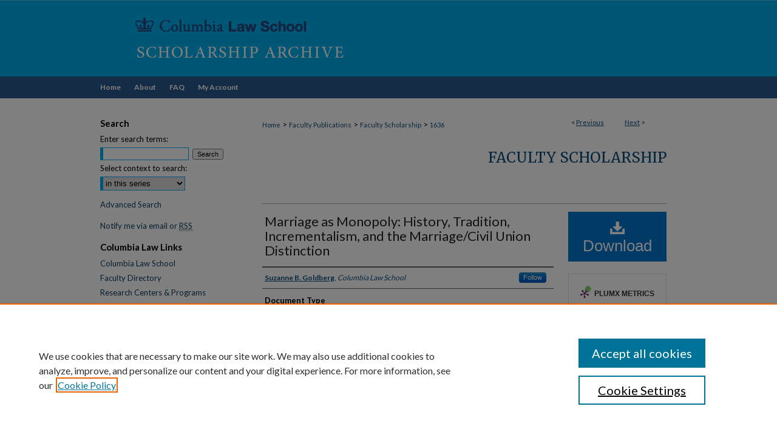

--- FILE ---
content_type: text/html; charset=UTF-8
request_url: https://scholarship.law.columbia.edu/faculty_scholarship/1636/
body_size: 8026
content:

<!DOCTYPE html>
<html lang="en">
<head><!-- inj yui3-seed: --><script type='text/javascript' src='//cdnjs.cloudflare.com/ajax/libs/yui/3.6.0/yui/yui-min.js'></script><script type='text/javascript' src='//ajax.googleapis.com/ajax/libs/jquery/1.10.2/jquery.min.js'></script><!-- Adobe Analytics --><script type='text/javascript' src='https://assets.adobedtm.com/4a848ae9611a/d0e96722185b/launch-d525bb0064d8.min.js'></script><script type='text/javascript' src=/assets/nr_browser_production.js></script>

<!-- def.1 -->
<meta charset="utf-8">
<meta name="viewport" content="width=device-width">
<title>
"Marriage as Monopoly: History, Tradition, Incrementalism, and the Marr" by Suzanne B. Goldberg
</title>


<!-- FILE article_meta-tags.inc --><!-- FILE: /srv/sequoia/main/data/assets/site/article_meta-tags.inc -->
<meta itemprop="name" content="Marriage as Monopoly: History, Tradition, Incrementalism, and the Marriage/Civil Union Distinction">
<meta property="og:title" content="Marriage as Monopoly: History, Tradition, Incrementalism, and the Marriage/Civil Union Distinction">
<meta name="twitter:title" content="Marriage as Monopoly: History, Tradition, Incrementalism, and the Marriage/Civil Union Distinction">
<meta property="article:author" content="Suzanne B. Goldberg">
<meta name="author" content="Suzanne B. Goldberg">
<meta name="robots" content="noodp, noydir">
<meta name="description" content="History and tradition have taken a prominent place as favored rationales for the exclusion of same-sex couples from marriage. Incrementalism likewise has been invoked to suggest that states can permissibly move “one step at a time” to redress the unequal status of same-sex couples, including by creating a civil union/marriage regime instead of providing marriage for all. Yet constitutional jurisprudence is clear that neither longevity nor tradition alone can justify the continuation of a discriminatory rule. This Article asks, then, what work these rationales perform in the marriage/civil union jurisprudence and debate, given their inadequacy from a doctrinal standpoint.
The central claim here is that governments invoke history and tradition to suggest that private actors, rather than the state, are responsible for marriage having a higher social status than civil unions. Yet this premise ignores the state’s monopoly over marriage and, therefore, over marriage’s socially valuable connotations. Consequently, even if private actors contribute to marriage’s special social value, state control over access to that value falls well within standard understandings of state action. Context-sensitive skepticism is similarly necessary toward state claims that unequal treatment should be sustained so long as the inequality is characterized as an incremental step in the direction of full equality.">
<meta itemprop="description" content="History and tradition have taken a prominent place as favored rationales for the exclusion of same-sex couples from marriage. Incrementalism likewise has been invoked to suggest that states can permissibly move “one step at a time” to redress the unequal status of same-sex couples, including by creating a civil union/marriage regime instead of providing marriage for all. Yet constitutional jurisprudence is clear that neither longevity nor tradition alone can justify the continuation of a discriminatory rule. This Article asks, then, what work these rationales perform in the marriage/civil union jurisprudence and debate, given their inadequacy from a doctrinal standpoint.
The central claim here is that governments invoke history and tradition to suggest that private actors, rather than the state, are responsible for marriage having a higher social status than civil unions. Yet this premise ignores the state’s monopoly over marriage and, therefore, over marriage’s socially valuable connotations. Consequently, even if private actors contribute to marriage’s special social value, state control over access to that value falls well within standard understandings of state action. Context-sensitive skepticism is similarly necessary toward state claims that unequal treatment should be sustained so long as the inequality is characterized as an incremental step in the direction of full equality.">
<meta name="twitter:description" content="History and tradition have taken a prominent place as favored rationales for the exclusion of same-sex couples from marriage. Incrementalism likewise has been invoked to suggest that states can permissibly move “one step at a time” to redress the unequal status of same-sex couples, including by creating a civil union/marriage regime instead of providing marriage for all. Yet constitutional jurisprudence is clear that neither longevity nor tradition alone can justify the continuation of a discriminatory rule. This Article asks, then, what work these rationales perform in the marriage/civil union jurisprudence and debate, given their inadequacy from a doctrinal standpoint.
The central claim here is that governments invoke history and tradition to suggest that private actors, rather than the state, are responsible for marriage having a higher social status than civil unions. Yet this premise ignores the state’s monopoly over marriage and, therefore, over marriage’s socially valuable connotations. Consequently, even if private actors contribute to marriage’s special social value, state control over access to that value falls well within standard understandings of state action. Context-sensitive skepticism is similarly necessary toward state claims that unequal treatment should be sustained so long as the inequality is characterized as an incremental step in the direction of full equality.">
<meta property="og:description" content="History and tradition have taken a prominent place as favored rationales for the exclusion of same-sex couples from marriage. Incrementalism likewise has been invoked to suggest that states can permissibly move “one step at a time” to redress the unequal status of same-sex couples, including by creating a civil union/marriage regime instead of providing marriage for all. Yet constitutional jurisprudence is clear that neither longevity nor tradition alone can justify the continuation of a discriminatory rule. This Article asks, then, what work these rationales perform in the marriage/civil union jurisprudence and debate, given their inadequacy from a doctrinal standpoint.
The central claim here is that governments invoke history and tradition to suggest that private actors, rather than the state, are responsible for marriage having a higher social status than civil unions. Yet this premise ignores the state’s monopoly over marriage and, therefore, over marriage’s socially valuable connotations. Consequently, even if private actors contribute to marriage’s special social value, state control over access to that value falls well within standard understandings of state action. Context-sensitive skepticism is similarly necessary toward state claims that unequal treatment should be sustained so long as the inequality is characterized as an incremental step in the direction of full equality.">
<meta name="keywords" content="incrementalism, civil unions, same-sex couples, different-sex couples, relationship recognition regime, history and tradition, Connecticut Law Review">
<meta name="bepress_citation_journal_title" content="Conn. L. Rev.">
<meta name="bepress_citation_firstpage" content="1397">
<meta name="bepress_citation_author" content="Goldberg, Suzanne B.">
<meta name="bepress_citation_author_institution" content="Columbia Law School">
<meta name="bepress_citation_title" content="Marriage as Monopoly: History, Tradition, Incrementalism, and the Marriage/Civil Union Distinction">
<meta name="bepress_citation_date" content="2009">
<meta name="bepress_citation_volume" content="41">
<!-- FILE: /srv/sequoia/main/data/assets/site/ir_download_link.inc -->
<!-- FILE: /srv/sequoia/main/data/assets/site/article_meta-tags.inc (cont) -->
<meta name="bepress_citation_pdf_url" content="https://scholarship.law.columbia.edu/cgi/viewcontent.cgi?article=2637&amp;context=faculty_scholarship">
<meta name="bepress_citation_abstract_html_url" content="https://scholarship.law.columbia.edu/faculty_scholarship/1636">
<meta name="bepress_citation_online_date" content="2018/5/11">
<meta name="viewport" content="width=device-width">
<!-- Additional Twitter data -->
<meta name="twitter:card" content="summary">
<!-- Additional Open Graph data -->
<meta property="og:type" content="article">
<meta property="og:url" content="https://scholarship.law.columbia.edu/faculty_scholarship/1636">
<meta property="og:site_name" content="Scholarship Archive">




<!-- FILE: article_meta-tags.inc (cont) -->
<meta name="bepress_is_article_cover_page" content="1">


<!-- sh.1 -->
<link rel="stylesheet" href="/ir-style.css" type="text/css" media="screen">
<link rel="stylesheet" href="/ir-custom.css" type="text/css" media="screen">
<link rel="stylesheet" href="../ir-custom.css" type="text/css" media="screen">
<link rel="stylesheet" href="/ir-local.css" type="text/css" media="screen">
<link rel="stylesheet" href="../ir-local.css" type="text/css" media="screen">
<link rel="stylesheet" href="/ir-print.css" type="text/css" media="print">
<link type="text/css" rel="stylesheet" href="/assets/floatbox/floatbox.css">
<link rel="alternate" type="application/rss+xml" title="Site Feed" href="/recent.rss">
<link rel="shortcut icon" href="/favicon.ico" type="image/x-icon">
<!--[if IE]>
<link rel="stylesheet" href="/ir-ie.css" type="text/css" media="screen">
<![endif]-->

<!-- JS  -->
<script type="text/javascript" src="/assets/jsUtilities.js"></script>
<script type="text/javascript" src="/assets/footnoteLinks.js"></script>
<script type="text/javascript" src="/assets/scripts/yui-init.pack.js"></script>
<script type="text/javascript" src="/assets/scripts/bepress-init.debug.js"></script>
<script type="text/javascript" src="/assets/scripts/JumpListYUI.pack.js"></script>

<!-- end sh.1 -->




<script type="text/javascript">var pageData = {"page":{"environment":"prod","productName":"bpdg","language":"en","name":"ir_series:article","businessUnit":"els:rp:st"},"visitor":{}};</script>

</head>
<body id="geo-series">
<!-- FILE /srv/sequoia/main/data/scholarship.law.columbia.edu/assets/header.pregen --><!-- FILE: /srv/sequoia/main/data/assets/site/mobile_nav.inc --><!--[if !IE]>-->
<script src="/assets/scripts/dc-mobile/dc-responsive-nav.js"></script>

<header id="mobile-nav" class="nav-down device-fixed-height" style="visibility: hidden;">
  
  
  <nav class="nav-collapse">
    <ul>
      <li class="menu-item active device-fixed-width"><a href="https://scholarship.law.columbia.edu" title="Home" data-scroll >Home</a></li>
      <li class="menu-item device-fixed-width"><a href="https://scholarship.law.columbia.edu/do/search/advanced/" title="Search" data-scroll ><i class="icon-search"></i> Search</a></li>
      <li class="menu-item device-fixed-width"><a href="https://scholarship.law.columbia.edu/communities.html" title="Browse" data-scroll >Browse Collections</a></li>
      <li class="menu-item device-fixed-width"><a href="/cgi/myaccount.cgi?context=faculty_scholarship" title="My Account" data-scroll >My Account</a></li>
      <li class="menu-item device-fixed-width"><a href="https://scholarship.law.columbia.edu/about.html" title="About" data-scroll >About</a></li>
      <li class="menu-item device-fixed-width"><a href="https://network.bepress.com" title="Digital Commons Network" data-scroll ><img width="16" height="16" alt="DC Network" style="vertical-align:top;" src="/assets/md5images/8e240588cf8cd3a028768d4294acd7d3.png"> Digital Commons Network™</a></li>
    </ul>
  </nav>
</header>

<script src="/assets/scripts/dc-mobile/dc-mobile-nav.js"></script>
<!--<![endif]-->
<!-- FILE: /srv/sequoia/main/data/scholarship.law.columbia.edu/assets/header.pregen (cont) -->



<div id="columbialaw">
	<div id="container">
		<a href="#main" class="skiplink" accesskey="2" >Skip to main content</a>

					
			<div id="header">
				<a href="https://scholarship.law.columbia.edu" id="banner_link" title="Scholarship Archive" >
					<img id="banner_image" alt="Scholarship Archive" width='980' height='126' src="/assets/md5images/14a83f54a1a696114d569390c5975bfc.png">
				</a>	
				
			</div>
					
			<div id="navigation">
				<!-- FILE: /srv/sequoia/main/data/assets/site/ir_navigation.inc --><div id="tabs" role="navigation" aria-label="Main"><ul><li id="tabone"><a href="https://scholarship.law.columbia.edu" title="Home" ><span>Home</span></a></li><li id="tabtwo"><a href="https://scholarship.law.columbia.edu/about.html" title="About" ><span>About</span></a></li><li id="tabthree"><a href="https://scholarship.law.columbia.edu/faq.html" title="FAQ" ><span>FAQ</span></a></li><li id="tabfour"><a href="https://scholarship.law.columbia.edu/cgi/myaccount.cgi?context=faculty_scholarship" title="My Account" ><span>My Account</span></a></li></ul></div>


<!-- FILE: /srv/sequoia/main/data/scholarship.law.columbia.edu/assets/header.pregen (cont) -->
			</div>
		

		<div id="wrapper">
			<div id="content">
				<div id="main" class="text">

<script type="text/javascript" src="/assets/floatbox/floatbox.js"></script>  
<!-- FILE: /srv/sequoia/main/data/assets/site/article_pager.inc -->

<div id="breadcrumb"><ul id="pager">

                
                 
<li>&lt; <a href="https://scholarship.law.columbia.edu/faculty_scholarship/3362" class="ignore" >Previous</a></li>
        
        
        

                
                 
<li><a href="https://scholarship.law.columbia.edu/faculty_scholarship/2148" class="ignore" >Next</a> &gt;</li>
        
        
        
<li>&nbsp;</li></ul><div class="crumbs"><!-- FILE: /srv/sequoia/main/data/assets/site/ir_breadcrumb.inc -->

<div class="crumbs" role="navigation" aria-label="Breadcrumb">
	<p>
	
	
			<a href="https://scholarship.law.columbia.edu" class="ignore" >Home</a>
	
	
	
	
	
	
	
	
	
	
	 <span aria-hidden="true">&gt;</span> 
		<a href="https://scholarship.law.columbia.edu/faculty_publications" class="ignore" >Faculty Publications</a>
	
	
	
	
	
	
	 <span aria-hidden="true">&gt;</span> 
		<a href="https://scholarship.law.columbia.edu/faculty_scholarship" class="ignore" >Faculty Scholarship</a>
	
	
	
	
	
	 <span aria-hidden="true">&gt;</span> 
		<a href="https://scholarship.law.columbia.edu/faculty_scholarship/1636" class="ignore" aria-current="page" >1636</a>
	
	
	
	</p>
</div>


<!-- FILE: /srv/sequoia/main/data/assets/site/article_pager.inc (cont) --></div>
</div>
<!-- FILE: /srv/sequoia/main/data/assets/site/ir_series/article/index.html (cont) -->
<!-- FILE: /srv/sequoia/main/data/assets/site/ir_series/article/article_info.inc --><!-- FILE: /srv/sequoia/main/data/assets/site/openurl.inc -->

























<!-- FILE: /srv/sequoia/main/data/assets/site/ir_series/article/article_info.inc (cont) -->
<!-- FILE: /srv/sequoia/main/data/assets/site/ir_download_link.inc -->









	
	
	
    
    
    
	
		
		
		
	
	
	
	
	
	

<!-- FILE: /srv/sequoia/main/data/assets/site/ir_series/article/article_info.inc (cont) -->
<!-- FILE: /srv/sequoia/main/data/assets/site/ir_series/article/ir_article_header.inc -->


<div id="series-header">
<!-- FILE: /srv/sequoia/main/data/assets/site/ir_series/ir_series_logo.inc -->



 






	
	
	
	
	
	
<!-- FILE: /srv/sequoia/main/data/assets/site/ir_series/article/ir_article_header.inc (cont) --><h2 id="series-title"><a href="https://scholarship.law.columbia.edu/faculty_scholarship" >Faculty Scholarship</a></h2></div>
<div style="clear: both">&nbsp;</div>

<div id="sub">
<div id="alpha">
<!-- FILE: /srv/sequoia/main/data/assets/site/ir_series/article/article_info.inc (cont) --><div id='title' class='element'>
<h1><a href='https://scholarship.law.columbia.edu/cgi/viewcontent.cgi?article=2637&amp;context=faculty_scholarship'>Marriage as Monopoly: History, Tradition, Incrementalism, and the Marriage/Civil Union Distinction</a></h1>
</div>
<div class='clear'></div>
<div id='authors' class='element'>
<h2 class='visually-hidden'>Authors</h2>
<p class="author"><a href='https://scholarship.law.columbia.edu/do/search/?q=%28author%3A%22Suzanne%20B.%20Goldberg%22%20AND%20-bp_author_id%3A%5B%2A%20TO%20%2A%5D%29%20OR%20bp_author_id%3A%28%22a0ec5f9d-8098-4c27-a50e-cffcd3fc9f0e%22%29&start=0&context=10775250'><strong>Suzanne B. Goldberg</strong>, <em>Columbia Law School</em></a><a rel="nofollow" href="https://network.bepress.com/api/follow/subscribe?user=ZmM1NWIyY2IzMzg2MDJmNw%3D%3D&amp;institution=MGVkNTlhZjY3NjcwMmU4MzZlMzk1MzkwZDE1NjEzZDE%3D&amp;format=html" data-follow-set="user:ZmM1NWIyY2IzMzg2MDJmNw== institution:MGVkNTlhZjY3NjcwMmU4MzZlMzk1MzkwZDE1NjEzZDE=" title="Follow Suzanne B. Goldberg" class="btn followable">Follow</a><br />
</p></div>
<div class='clear'></div>
<div id='document_type' class='element'>
<h2 class='field-heading'>Document Type</h2>
<p>Article</p>
</div>
<div class='clear'></div>
<div id='publication_date' class='element'>
<h2 class='field-heading'>Publication Date</h2>
<p>2009</p>
</div>
<div class='clear'></div>
<div id='abstract' class='element'>
<h2 class='field-heading'>Abstract</h2>
<p>History and tradition have taken a prominent place as favored rationales for the exclusion of same-sex couples from marriage. Incrementalism likewise has been invoked to suggest that states can permissibly move “one step at a time” to redress the unequal status of same-sex couples, including by creating a civil union/marriage regime instead of providing marriage for all. Yet constitutional jurisprudence is clear that neither longevity nor tradition alone can justify the continuation of a discriminatory rule. This Article asks, then, what work these rationales perform in the marriage/civil union jurisprudence and debate, given their inadequacy from a doctrinal standpoint.</p>
<p>The central claim here is that governments invoke history and tradition to suggest that private actors, rather than the state, are responsible for marriage having a higher social status than civil unions. Yet this premise ignores the state’s monopoly over marriage and, therefore, over marriage’s socially valuable connotations. Consequently, even if private actors contribute to marriage’s special social value, state control over access to that value falls well within standard understandings of state action. Context-sensitive skepticism is similarly necessary toward state claims that unequal treatment should be sustained so long as the inequality is characterized as an incremental step in the direction of full equality.</p>
</div>
<div class='clear'></div>
<div id='bp_categories' class='element'>
<h2 class='field-heading'>Disciplines</h2>
<p>Civil Rights and Discrimination | Law | Law and Society</p>
</div>
<div class='clear'></div>
<div id='comments' class='element'>
<h2 class='field-heading'>Comments</h2>
<p><em>This article was originally published in the Connecticut Law Review.</em></p>
</div>
<div class='clear'></div>
<div id='recommended_citation' class='element'>
<h2 class='field-heading'>Recommended Citation</h2>
<!-- FILE: /srv/sequoia/main/data/journals/scholarship.law.columbia.edu/faculty_scholarship/assets/ir_citation.inc -->
 
<p class="citation">
    Suzanne B. Goldberg,
    <em>Marriage as Monopoly: History, Tradition, Incrementalism, and the Marriage/Civil Union Distinction</em>,
     41
    <span class="smallcaps">
        Conn. L. Rev.
    </span>
    
        1397
    
    (2009).
    <br>
    Available at:
    
    
        https://scholarship.law.columbia.edu/faculty_scholarship/1636
    
</p>
<!-- FILE: /srv/sequoia/main/data/assets/site/ir_series/article/article_info.inc (cont) --></div>
<div class='clear'></div>
</div>
    </div>
    <div id='beta_7-3'>
<!-- FILE: /srv/sequoia/main/data/assets/site/info_box_7_3.inc --><!-- FILE: /srv/sequoia/main/data/assets/site/openurl.inc -->

























<!-- FILE: /srv/sequoia/main/data/assets/site/info_box_7_3.inc (cont) -->
<!-- FILE: /srv/sequoia/main/data/assets/site/ir_download_link.inc -->









	
	
	
    
    
    
	
		
		
		
	
	
	
	
	
	

<!-- FILE: /srv/sequoia/main/data/assets/site/info_box_7_3.inc (cont) -->


	<!-- FILE: /srv/sequoia/main/data/assets/site/info_box_download_button.inc --><div class="aside download-button">
      <a id="pdf" class="btn" href="https://scholarship.law.columbia.edu/cgi/viewcontent.cgi?article=2637&amp;context=faculty_scholarship" title="PDF (1.8&nbsp;MB) opens in new window" target="_blank" > 
    	<i class="icon-download-alt" aria-hidden="true"></i>
        Download
      </a>
</div>


<!-- FILE: /srv/sequoia/main/data/assets/site/info_box_7_3.inc (cont) -->
	<!-- FILE: /srv/sequoia/main/data/assets/site/info_box_embargo.inc -->
<!-- FILE: /srv/sequoia/main/data/assets/site/info_box_7_3.inc (cont) -->

<!-- FILE: /srv/sequoia/main/data/assets/site/info_box_custom_upper.inc -->
<!-- FILE: /srv/sequoia/main/data/assets/site/info_box_7_3.inc (cont) -->
<!-- FILE: /srv/sequoia/main/data/assets/site/info_box_openurl.inc -->
<!-- FILE: /srv/sequoia/main/data/assets/site/info_box_7_3.inc (cont) -->

<!-- FILE: /srv/sequoia/main/data/assets/site/info_box_article_metrics.inc -->






<div id="article-stats" class="aside hidden">

    <p class="article-downloads-wrapper hidden"><span id="article-downloads"></span> DOWNLOADS</p>
    <p class="article-stats-date hidden">Since May 11, 2018</p>

    <p class="article-plum-metrics">
        <a href="https://plu.mx/plum/a/?repo_url=https://scholarship.law.columbia.edu/faculty_scholarship/1636" class="plumx-plum-print-popup plum-bigben-theme" data-badge="true" data-hide-when-empty="true" ></a>
    </p>
</div>
<script type="text/javascript" src="//cdn.plu.mx/widget-popup.js"></script>





<!-- Article Download Counts -->
<script type="text/javascript" src="/assets/scripts/article-downloads.pack.js"></script>
<script type="text/javascript">
    insertDownloads(12110731);
</script>


<!-- Add border to Plum badge & download counts when visible -->
<script>
// bind to event when PlumX widget loads
jQuery('body').bind('plum:widget-load', function(e){
// if Plum badge is visible
  if (jQuery('.PlumX-Popup').length) {
// remove 'hidden' class
  jQuery('#article-stats').removeClass('hidden');
  jQuery('.article-stats-date').addClass('plum-border');
  }
});
// bind to event when page loads
jQuery(window).bind('load',function(e){
// if DC downloads are visible
  if (jQuery('#article-downloads').text().length > 0) {
// add border to aside
  jQuery('#article-stats').removeClass('hidden');
  }
});
</script>



<!-- Adobe Analytics: Download Click Tracker -->
<script>

$(function() {

  // Download button click event tracker for PDFs
  $(".aside.download-button").on("click", "a#pdf", function(event) {
    pageDataTracker.trackEvent('navigationClick', {
      link: {
          location: 'aside download-button',
          name: 'pdf'
      }
    });
  });

  // Download button click event tracker for native files
  $(".aside.download-button").on("click", "a#native", function(event) {
    pageDataTracker.trackEvent('navigationClick', {
        link: {
            location: 'aside download-button',
            name: 'native'
        }
     });
  });

});

</script>
<!-- FILE: /srv/sequoia/main/data/assets/site/info_box_7_3.inc (cont) -->



	<!-- FILE: /srv/sequoia/main/data/assets/site/info_box_disciplines.inc -->




	





	<div id="beta-disciplines" class="aside">
		<h4>Included in</h4>
	<p>
		
				
				
					<a href="https://network.bepress.com/hgg/discipline/585" title="Civil Rights and Discrimination Commons" >Civil Rights and Discrimination Commons</a>, 
				
			
		
				
					<a href="https://network.bepress.com/hgg/discipline/853" title="Law and Society Commons" >Law and Society Commons</a>
				
				
			
		
	</p>
	</div>



<!-- FILE: /srv/sequoia/main/data/assets/site/info_box_7_3.inc (cont) -->

<!-- FILE: /srv/sequoia/main/data/assets/site/bookmark_widget.inc -->

<div id="share" class="aside">
<h2>Share</h2>
	
	<div class="a2a_kit a2a_kit_size_24 a2a_default_style">
    	<a class="a2a_button_facebook"></a>
    	<a class="a2a_button_linkedin"></a>
		<a class="a2a_button_whatsapp"></a>
		<a class="a2a_button_email"></a>
    	<a class="a2a_dd"></a>
    	<script async src="https://static.addtoany.com/menu/page.js"></script>
	</div>
</div>

<!-- FILE: /srv/sequoia/main/data/assets/site/info_box_7_3.inc (cont) -->
<!-- FILE: /srv/sequoia/main/data/assets/site/info_box_geolocate.inc --><!-- FILE: /srv/sequoia/main/data/assets/site/ir_geolocate_enabled_and_displayed.inc -->

<!-- FILE: /srv/sequoia/main/data/assets/site/info_box_geolocate.inc (cont) -->

<!-- FILE: /srv/sequoia/main/data/assets/site/info_box_7_3.inc (cont) -->

	<!-- FILE: /srv/sequoia/main/data/assets/site/zotero_coins.inc -->

<span class="Z3988" title="ctx_ver=Z39.88-2004&amp;rft_val_fmt=info%3Aofi%2Ffmt%3Akev%3Amtx%3Ajournal&amp;rft_id=https%3A%2F%2Fscholarship.law.columbia.edu%2Ffaculty_scholarship%2F1636&amp;rft.atitle=Marriage%20as%20Monopoly%3A%20History%2C%20Tradition%2C%20Incrementalism%2C%20and%20the%20Marriage%2FCivil%20Union%20Distinction&amp;rft.aufirst=Suzanne&amp;rft.aulast=Goldberg&amp;rft.jtitle=Conn.%20L.%20Rev.&amp;rft.volume=41&amp;rft.spage=1397&amp;rft.date=2009-01-01">COinS</span>
<!-- FILE: /srv/sequoia/main/data/assets/site/info_box_7_3.inc (cont) -->

<!-- FILE: /srv/sequoia/main/data/assets/site/info_box_custom_lower.inc -->
<!-- FILE: /srv/sequoia/main/data/assets/site/info_box_7_3.inc (cont) -->
<!-- FILE: /srv/sequoia/main/data/assets/site/ir_series/article/article_info.inc (cont) --></div>

<div class='clear'>&nbsp;</div>
<!-- FILE: /srv/sequoia/main/data/scholarship.law.columbia.edu/assets/ir_series/article/ir_article_custom_fields.inc --><div id='alpha'>
<div id='custom-fields'>
		
	</div>
	</div>
<!-- FILE: /srv/sequoia/main/data/assets/site/ir_series/article/article_info.inc (cont) -->

<!-- FILE: /srv/sequoia/main/data/assets/site/ir_series/article/index.html (cont) -->
<!-- FILE /srv/sequoia/main/data/assets/site/footer.pregen --></div>
	<div class="verticalalign">&nbsp;</div>
	<div class="clear">&nbsp;</div>

</div>

	<div id="sidebar" role="complementary">
	<!-- FILE: /srv/sequoia/main/data/assets/site/ir_sidebar_7_8.inc -->

	<!-- FILE: /srv/sequoia/main/data/assets/site/ir_sidebar_sort_sba.inc --><!-- FILE: /srv/sequoia/main/data/assets/site/ir_sidebar_custom_upper_7_8.inc -->

<!-- FILE: /srv/sequoia/main/data/assets/site/ir_sidebar_sort_sba.inc (cont) -->
<!-- FILE: /srv/sequoia/main/data/assets/site/ir_sidebar_search_7_8.inc --><h2>Search</h2>


	
<form method='get' action='https://scholarship.law.columbia.edu/do/search/' id="sidebar-search">
	<label for="search" accesskey="4">
		Enter search terms:
	</label>
		<div>
			<span class="border">
				<input type="text" name='q' class="search" id="search">
			</span> 
			<input type="submit" value="Search" class="searchbutton" style="font-size:11px;">
		</div>
	<label for="context">
		Select context to search:
	</label> 
		<div>
			<span class="border">
				<select name="fq" id="context">
					
					
						<option value='virtual_ancestor_link:"https://scholarship.law.columbia.edu/faculty_scholarship"'>in this series</option>
					
					
					
					<option value='virtual_ancestor_link:"https://scholarship.law.columbia.edu"'>In This Archive</option>
					<option value='virtual_ancestor_link:"http:/"'>Across All Archives</option>
				</select>
			</span>
		</div>
</form>

<p class="advanced">
	
	
		<a href="https://scholarship.law.columbia.edu/do/search/advanced/?fq=virtual_ancestor_link:%22https://scholarship.law.columbia.edu/faculty_scholarship%22" >
			Advanced Search
		</a>
	
</p>
<!-- FILE: /srv/sequoia/main/data/assets/site/ir_sidebar_sort_sba.inc (cont) -->
<!-- FILE: /srv/sequoia/main/data/assets/site/ir_sidebar_notify_7_8.inc -->


	<ul id="side-notify">
		<li class="notify">
			<a href="https://scholarship.law.columbia.edu/faculty_scholarship/announcements.html" title="Email or RSS Notifications" >
				Notify me via email or <acronym title="Really Simple Syndication">RSS</acronym>
			</a>
		</li>
	</ul>



<!-- FILE: /srv/sequoia/main/data/assets/site/urc_badge.inc -->






<!-- FILE: /srv/sequoia/main/data/assets/site/ir_sidebar_notify_7_8.inc (cont) -->

<!-- FILE: /srv/sequoia/main/data/assets/site/ir_sidebar_sort_sba.inc (cont) -->
<!-- FILE: /srv/sequoia/main/data/scholarship.law.columbia.edu/assets/ir_sidebar_custom_middle_7_8.inc --><div id="sb-custom-middle">
    <h2 class="sb-custom-title">Columbia Law Links</h2>
        <ul class="sb-custom-ul">
            <li class="sb-custom-li">
                <a href="https://www.law.columbia.edu/" target="_blank" >
                    Columbia Law School
                </a>
            </li>
            <li class="sb-custom-li">
                <a href="https://www.law.columbia.edu/faculty-and-scholarship/all-faculty?type=23" target="_blank" >
                    Faculty Directory
                </a>
            </li>
            <li class="sb-custom-li">
                <a href="https://www.law.columbia.edu/faculty-scholarship/research-centers-and-programs" target="_blank" >
                    Research Centers & Programs
                </a>
            </li>
            
             <li class="sb-custom-li">
                <a href="https://www.law.columbia.edu/community-life/student-life/student-journals" target="_blank" >
                    Student Journals
                </a>
            </li>
            
            <li class="sb-custom-li">
                <a href="https://www.law.columbia.edu/community-life/student-life/student-organizations-journals" target="_blank" >
                    Student Organizations
                </a>
            </li>
            <li class="sb-custom-li">
                <a href="https://www.law.columbia.edu/library" target="_blank" >
                    Columbia Law Library
                </a>
            </li>
        </ul>
</div>
<!-- FILE: /srv/sequoia/main/data/assets/site/ir_sidebar_sort_sba.inc (cont) -->
<!-- FILE: /srv/sequoia/main/data/scholarship.law.columbia.edu/assets/ir_sidebar_browse.inc --><h2>Browse</h2>
<ul id="side-browse">


<li class="collections"><a href="https://scholarship.law.columbia.edu/communities.html" title="Browse by Collections" >Collections</a></li>
<li class="discipline-browser"><a href="https://scholarship.law.columbia.edu/do/discipline_browser/disciplines" title="Browse by All Disciplines" >All Disciplines</a></li>

<li><a href="https://scholarship.law.columbia.edu/do/discipline_browser/disciplines?discipline_key=578" >Law
Disciplines</a></li>

<li class="author"><a href="https://scholarship.law.columbia.edu/authors.html" title="Browse by Author" >All Authors</a></li>

<li><a href="https://scholarship.law.columbia.edu/columbialawauthors.html" >Columbia Law
Authors</a></li>



</ul>
<!-- FILE: /srv/sequoia/main/data/assets/site/ir_sidebar_sort_sba.inc (cont) -->
<!-- FILE: /srv/sequoia/main/data/assets/site/ir_sidebar_author_7_8.inc --><h2>Author Corner</h2>






	<ul id="side-author">
		<li class="faq">
			<a href="https://scholarship.law.columbia.edu/faq.html" title="Author FAQ" >
				Author FAQ
			</a>
		</li>
		
		
		
	</ul>


<!-- FILE: /srv/sequoia/main/data/assets/site/ir_sidebar_sort_sba.inc (cont) -->
<!-- FILE: /srv/sequoia/main/data/assets/site/ir_sidebar_custom_lower_7_8.inc --><!-- FILE: /srv/sequoia/main/data/assets/site/ir_sidebar_homepage_links_7_8.inc -->

<!-- FILE: /srv/sequoia/main/data/assets/site/ir_sidebar_custom_lower_7_8.inc (cont) -->
	



<!-- FILE: /srv/sequoia/main/data/assets/site/ir_sidebar_sort_sba.inc (cont) -->
<!-- FILE: /srv/sequoia/main/data/assets/site/ir_sidebar_sw_links_7_8.inc -->

	
		
	


	<!-- FILE: /srv/sequoia/main/data/assets/site/ir_sidebar_sort_sba.inc (cont) -->

<!-- FILE: /srv/sequoia/main/data/assets/site/ir_sidebar_geolocate.inc --><!-- FILE: /srv/sequoia/main/data/assets/site/ir_geolocate_enabled_and_displayed.inc -->

<!-- FILE: /srv/sequoia/main/data/assets/site/ir_sidebar_geolocate.inc (cont) -->

<!-- FILE: /srv/sequoia/main/data/assets/site/ir_sidebar_sort_sba.inc (cont) -->
<!-- FILE: /srv/sequoia/main/data/assets/site/ir_sidebar_custom_lowest_7_8.inc -->


<!-- FILE: /srv/sequoia/main/data/assets/site/ir_sidebar_sort_sba.inc (cont) -->
<!-- FILE: /srv/sequoia/main/data/assets/site/ir_sidebar_7_8.inc (cont) -->

		



<!-- FILE: /srv/sequoia/main/data/assets/site/footer.pregen (cont) -->
	<div class="verticalalign">&nbsp;</div>
	</div>

</div>

<!-- FILE: /srv/sequoia/main/data/assets/site/ir_footer_content.inc --><div id="footer" role="contentinfo">
	
	
	<!-- FILE: /srv/sequoia/main/data/assets/site/ir_bepress_logo.inc --><div id="bepress">

<a href="https://www.elsevier.com/solutions/digital-commons" title="Elsevier - Digital Commons" >
	<em>Elsevier - Digital Commons</em>
</a>

</div>
<!-- FILE: /srv/sequoia/main/data/assets/site/ir_footer_content.inc (cont) -->
	<p>
		<a href="https://scholarship.law.columbia.edu" title="Home page" accesskey="1" >Home</a> | 
		<a href="https://scholarship.law.columbia.edu/about.html" title="About" >About</a> | 
		<a href="https://scholarship.law.columbia.edu/faq.html" title="FAQ" >FAQ</a> | 
		<a href="/cgi/myaccount.cgi?context=faculty_scholarship" title="My Account Page" accesskey="3" >My Account</a> | 
		<a href="https://scholarship.law.columbia.edu/accessibility.html" title="Accessibility Statement" accesskey="0" >Accessibility Statement</a>
	</p>
	<p>
	
	
		<a class="secondary-link" href="https://www.elsevier.com/legal/privacy-policy" title="Privacy Policy" >Privacy</a>
	
		<a class="secondary-link" href="https://www.elsevier.com/legal/elsevier-website-terms-and-conditions" title="Copyright Policy" >Copyright</a>	
	</p> 
	
</div>

<!-- FILE: /srv/sequoia/main/data/assets/site/footer.pregen (cont) -->

</div>
</div>

<!-- FILE: /srv/sequoia/main/data/scholarship.law.columbia.edu/assets/ir_analytics.inc --><!-- Google tag (gtag.js) --> 
<script async src="https://www.googletagmanager.com/gtag/js?id=G-LBN27R0EFB"></script> 
<script> 
  window.dataLayer = window.dataLayer || []; 
  function gtag(){dataLayer.push(arguments);} 
  gtag('js', new Date()); 
  gtag('config', 'G-LBN27R0EFB'); 
</script>
<!-- FILE: /srv/sequoia/main/data/assets/site/footer.pregen (cont) -->

<script type='text/javascript' src='/assets/scripts/bpbootstrap-20160726.pack.js'></script><script type='text/javascript'>BPBootstrap.init({appendCookie:''})</script></body></html>


--- FILE ---
content_type: text/css
request_url: https://scholarship.law.columbia.edu/ir-local.css
body_size: 2733
content:
/* -----------------------------------------------
bepress IR local stylesheet.
Author:   Paul Ryan
Version:  October 2017
PLEASE SAVE THIS FILE LOCALLY!
----------------------------------------------- */

/* ---------------- Meta Elements ---------------- */

@import url('https://fonts.googleapis.com/css?family=Lato:400,700|Merriweather:400,700');

    /* --- Meta styles and background --- */

body {
    font: normal 12px/1.5 'Lato', sans-serif;  /* should be medium except when fitting into a fixed container */
    background: #ffffff url(assets/md5images/796b403dd8bf61440db34c802af612b4.gif) top left repeat-x;
}


/* ---------------- Header ---------------- */

#columbialaw #header {
    position: relative;  /* needed for logo positioning */
  height: auto !important; /* !important overrides mbl styling */
}

#columbialaw #banner_image {
    display: block; /* removes descender of inline element */
    width: 980px; /* not necessary if image is sized correctly */
    height: auto !important;  /* avoids warping improperly sized header image / SUP-19994 */
}


/* ---------------- Navigation ---------------- */

#columbialaw #navigation,
#columbialaw #navigation #tabs {
    height: 36px;
    overflow: hidden; /* have seen issues with tabs extending below nav container */
}

#columbialaw #navigation #tabs,
#columbialaw #navigation #tabs ul,
#columbialaw #navigation #tabs ul li {
    padding: 0;
    margin: 0;
}

#columbialaw #navigation #tabs a {
    font: 700 12px 'Lato', sans-serif;
    display: block;
    width: auto !important; /* fixes "my account" not fitting in container on page load */
    height: 36px;
    line-height: 36px;
    color: #fff;
    transition: 0.3s ease-in-out;
    background-color: transparent;
    padding: 0 11px; /* with arial bold, this fits */
    margin: 0;
    border: 0;
    float: left;
}

#columbialaw #navigation #tabs a:hover,
#columbialaw #navigation #tabs a:active,
#columbialaw #navigation #tabs a:focus {
    color: #fff;
    text-decoration: underline;
}

#columbialaw #navigation #tabs #tabone a { padding-left: 15px; } /* switch for right-aligned nav tabs */

#columbialaw #navigation #tabs li:last-child a {
    border-right: none;
}


/* ---------------- Sidebar ---------------- */

#columbialaw #sidebar h2 {
    font: 700 15px 'Lato', sans-serif;
    color: #000000;
    background: transparent;
    padding: 0;
    margin: 0;
    border: none;
}

#columbialaw #sidebar a {
    font: 400 13px 'Lato', sans-serif;
    color: #0d3f62;
    text-decoration: none;
}

#columbialaw #sidebar a:hover,
#columbialaw #sidebar a:active,
#columbialaw #sidebar a:focus {
    color: #000000;
    text-decoration: underline;
}

#columbialaw #sidebar #sidebar-search label {
    font: 400 13px 'Lato', sans-serif;
    color: #000000;
}

#columbialaw #sidebar #sidebar-search {
    margin-top: 8px;
    padding-left: 15px;
}

#columbialaw #sidebar #sidebar-search span.border { background: transparent; }

.searchbutton { cursor: pointer; } /* best practice, should move to ir-layout.css */


/* ---------------- Main Content ---------------- */

#columbialaw #content { padding-top: 16px; }

    /* --- Breadcrumbs --- */

#columbialaw #main.text div.crumbs a:link,
#columbialaw #main.text div.crumbs a:visited {
    text-decoration: none;
    color: #104e7b;
}

#columbialaw #main.text div.crumbs a:hover,
#columbialaw #main.text div.crumbs a:active,
#columbialaw #main.text div.crumbs a:focus {
    text-decoration: underline;
    color: #000000;
}

#columbialaw #dcn-home > #homepage-intro { margin: 15px 0; }

 /* adds space under full-width main-content image */
#columbialaw #home-page-banner { margin-bottom: 16px; }


    /* --- Headers --- */

#columbialaw #dcn-home > h2 {
    font: 400 21px 'Merriweather', serif;
}

h3 {
    margin: 0;
    text-decoration: underline; }

/* FF 55 takes parent element's color a text-decoration-color (black, usually) */
#dcn-home #cover-browse h3 { color: #104e7b; }

#columbialaw #dcn-home #cover-browse h3 a {
    font: 400 17px/1.6 'Lato', sans-serif;
    text-decoration: none;
}

#columbialaw #dcn-home #cover-browse h3 a:hover,
#columbialaw #dcn-home #cover-browse h3 a:focus,
#columbialaw #dcn-home #cover-browse h3 a:active {
    text-decoration: underline;
}
    /* --- Links --- */

#columbialaw #main.text a:link,
#columbialaw #main.text a:visited {
    color: #104e7b; /* declared for #network-icon text */
}

#columbialaw #main.text a:hover,
#columbialaw #main.text a:active,
#columbialaw #main.text a:focus {
    color: #000000;
    text-decoration: underline;
}

    /* PotD / Top DL widgets */

#columbialaw #dcn-home .box.aag h2,
#columbialaw #dcn-home .box.potd h2 {
    width: 267px;
    margin: 0;
    font: 400 16px 'Merriweather', serif;
    border-bottom: 1px solid #999999;
}

#columbialaw #main.text .box a:link,
#columbialaw #main.text .box a:visited {
    font: 700 13px 'Lato', sans-serif;
    text-decoration: none;
    border-bottom: 1px solid #999999;
    background: none;
}

#columbialaw #main.text .box a:hover,
#columbialaw #main.text .box a:active,
#columbialaw #main.text .box a:focus {
    text-decoration: underline;
}

    /* article-level text // default values 12px/13px */

#alpha .element p, #custom-fields .element p { font-size: 12px; }

#alpha .element h4, #custom-fields .element h4 { font-size: 13px; }


/* ---------------- Footer ---------------- */

#columbialaw #footer,
#columbialaw #bepress a {
    height: 75px;
    background-color: #fff; }

#columbialaw #footer p { padding-left: 40px; }

#columbialaw #footer p,
#columbialaw #footer p a {
    font: 400 12px/2 'Lato', sans-serif;
    color: #0d3f62;
    text-decoration: none;
}

/* #footer p:first-of-type { padding-top: ##px } */

#columbialaw #footer p a:hover,
#columbialaw #footer p a:active,
#columbialaw #footer p a:focus {
    text-decoration: underline; }

/* ---------------- Mobile ---------------- */

/* ---------------- Miscellaneous fixes ---------------- */

/* Small caps font for Bluebook citations in series -RKarberg 11/20/2017 */

.smallcaps {font-variant: small-caps;}

/* change size of text in Download and Link to buttons -RKarberg 09/14/2017 */
#columbialaw #content #main.text #beta_7-3 a.btn:hover {
    font-size: 1.25em; 
    color: #0055cc; }

/* change size of Download and Link to buttons -RKarberg 02/28/2018 */
#columbialaw #content #main.text #beta_7-3 a#pdf.btn {
    font-size: 2.0em; 
    min-width: 130px;
    min-height: 30px; 
    line-height: 30px }

/* reduce space between At A Glance and Paper of the Day sections and readership map -RKarberg 06/19/2018 */
#columbialaw #content .box.potd {
    margin-bottom: -10px;
}
#columbialaw #content .box.aag {
    margin-bottom: -10px;
}   

/* increase font size in main text area -RKarberg 4/8/2019 */
body {
    font: normal 13px/1.5 'Lato', sans-serif;
    }

/* match font size for bulleted and ordered lists in abstract field to paragraphs -RKarberg 09/03/2019 */
#columbialaw #abstract.element ul li {
    font-size: 12px;
}

#columbialaw #abstract.element ol li {
    font-size: 12px;
}

/* larger front size for Podcasts -RKarberg 11/06/2020 */
#columbialaw #main.text #series-home div.intro p.intro-large {
    font-size: 11pt;}
    
/* Readership map to span full width of main content area no matter PoTD JR and JP 9-14-2021 */
#columbialaw #main.text #dcn-home i, 
#columbialaw #main.text #dcn-home em { width: 100%; }

/* Removed "publication" from search results JP 10-19-2021 */
#columbialaw div#query-results div#results-list span.pub {
    display: none;
}

/* Formatting intro texts in "podcasts" community JR 7-27-2022 */
#columbialaw #main.text #series-home p.podcasttitle {
	margin-bottom:0;
}

/* Styling for image that floats in the intro text for 2021-2022 AIR community - CRyan 2-9-23 */

#columbialaw #ross-smith-intro img {float:left; padding-right:10px; padding-bottom:10px;}

/* remove extra space after lists in abstract field -CRyan 10/16/2023 */
#columbialaw #abstract.element ol:last-of-type {
    margin-bottom: -5px
}

#columbialaw #abstract.element ul:last-of-type {
    margin-bottom: -5px
}

/* orcid id icon next to field value CRyan-2024-09-23 */
#columbialaw #orcid.element p a {
    background: transparent url(assets/md5images/2dddb203aa38ec94870d3ef2b43921c4.png) top left no-repeat;	
    padding-left:20px;
    padding-bottom:5px; }
